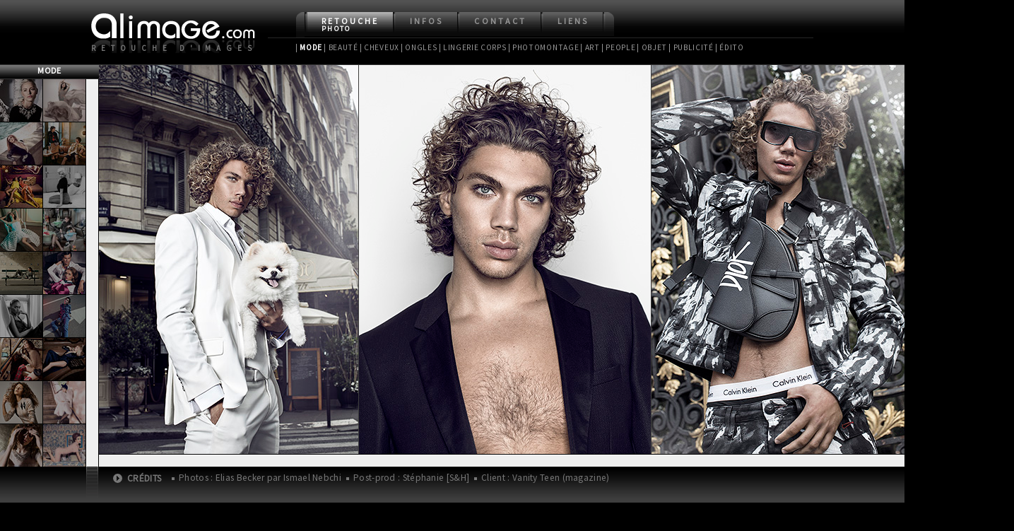

--- FILE ---
content_type: text/html; charset=UTF-8
request_url: http://alimage.fr/retouche-photo/mode/?page=242
body_size: 12718
content:
<!DOCTYPE html PUBLIC "-//W3C//DTD XHTML 1.0 Transitional//EN" "http://www.w3.org/TR/xhtml1/DTD/xhtml1-transitional.dtd">
<html xmlns="http://www.w3.org/1999/xhtml" lang="fr">
<head>
<meta http-equiv="Content-Type" content="text/html; charset=iso-8859-1" />
<title>Alimage.com - Retouche photo - Mode</title>
<!-- Favicon -->
<link rel="shortcut icon" href="/favicon.ico" type="image/vnd.microsoft.icon" />
<link rel="icon" href="/favicon.ico" type="image/vnd.microsoft.icon" />
<!-- Favicon -->
<meta name="Author" content="St&eacute;phanie [S&amp;H]"/>
<meta name="Description" content="Retoucheuse photo / Professionnelle de la retouche photo cr&eacute;ative depuis 2006, sp&eacute;cialis&eacute;e en retouche d'images de types mode, beaut&eacute;, cosm&eacute;tiques, luxe, prestige, cheveux, ongles, joaillerie, couture, maroquinerie, lingerie, art, packshot, photomontages. Cr&eacute;ation de visuels et Retouche de photos essentiellement pour la publicit&eacute;, la presse, les maisons de disques et les photographes de mode. Pr&eacute;sentation du portfolio, galeries d'images class&eacute;es par cat&eacute;gories de retouches. Nombreuses r&eacute;f&eacute;rences."/>
<meta name="Category" content="retoucheur photo, retoucheuse photo, retouche photo, retouche de photos, retouche d'images, post-production, retouche num&eacute;rique, agence de retouche, agence digitale, photo retouching, montage photo, infographie, cr&eacute;ation de visuels, photomontage, art num&eacute;rique, IA, Intelligence Artificielle"/>
<meta name="Classification" content="retouche photo, retouche de photos, retouche d'images, post-production, infographie, illustration, photomontage, montage photo, traitement de l'image, art num&eacute;rique" />
<meta name="keywords" content="retoucheur, retoucheuse, retouche, retouche num&eacute;rique, photo retouching, retouche cr&eacute;ative, creative retouching, cr&eacute;ation de visuel, affinement de silhouette, alimage, alimage.com, art, art graphique, book, close up, chromie, colorim&eacute;trie, colorisation, conception graphique, couverture magazine, cover mag, correction de peau, retouche de peau, retouche beaut&eacute;, correction de silhouette, cheveux, cr&eacute;a, cr&eacute;ations visuelles, d&eacute;tourage, digital retoucher, edito, edition, fluidite, grain de peau, galerie d'images, galerie photos, galeries photos, graphisme, graphiste, haute couture, haute joaillerie, image, images, incrustation, infographie, illustration, illustrateur, illustratrice, integrateur html, int&eacute;gratrice html, int&eacute;gration html, joaillerie, lissage, logo, logos, magazine, maquette, mise en page, mode, maroquinerie, montage, num&eacute;rique, parutions, peau, personnages, personnalites, c&eacute;l&eacute;brit&eacute;s, photo, photos de presse, photo-montage, photomontage, photomontages, portfolio, post-production, professionnel de la retouche photo, r&eacute;alisation, retouch, retouching, retouche photo, retouche cosm&eacute;tique, retouche chromatique, retouche colorimetrique, retouche morphologique, retouche d'images, retouches haut de gamme, retouches de luxe, retouches poup&eacute;es, pochette CD, jaquette CD, steph, st&eacute;phanie, stephanie, s&amp;h, [s&amp;h], traitement de l'image, trucage, visuel, visuels, affiche, luxe, haut de gamme, kakemono, objet, ongles, nail art, packshot, w3c, css, (x)html" />
<meta name="title" content="Alimage.com - Retouche Cr&eacute;ative Paris" />
<meta http-equiv="expires" content="0" />
<meta http-equiv="Pragma" content="no-cache" />
<meta http-equiv="Cache-Control" content="no-cache" />
<meta http-equiv="Content-Language" content="fr" />
<meta http-equiv="imagetoolbar" content="no" />
<meta name="viewport" content="width=1024" />
<meta name="copyright" content="St&eacute;phanie [S&amp;H] - http://www.alimage.com" />
<meta name="revisit-after" content="2 days" />
<meta name="Rating" content="Mature" />
<link href="../../css/global.css" rel="stylesheet" type="text/css" />
</head>
<body>
<div id="main">
  <div id="header">
    <div id="top">
    
       <h1><a href="../../index.php">Alimage.com</a> - Retouche photo - Mode</h1>
      <div id="logo"><a href="../../index.php"><span class="off">Alimage.com - </span>Retouche&nbsp;d'images</a></div>
      <div id="menu">
        <div id="arrondi_gauche"></div>
        <ul>
          <li>
            <h2><a class="on" href="../../retouche-photo">Retouche<br/>
            <span class="nospace">photo</span></a></h2>
            <ul id="sousmenu1" class="on">
              <li>
                <h3><a href="../mode">| <span class="select">Mode</span></a></h3>
              </li>
              <li>
                <h3><a href="../beaute">| Beaut&eacute;</a></h3>
              </li>
              <li>
                <h3><a href="../beaute-cheveux">| Cheveux</a></h3>
              </li>
               <li>
                <h3><a href="../beaute-ongles">| Ongles</a></h3>
              </li>
              <li>
                <h3><a href="../lingerie">| Lingerie Corps</a></h3>
              </li>
              <li>
                <h3><a href="../photomontage">| Photomontage</a></h3>
              </li>
              <li>
                <h3><a href="../art">| Art</a></h3></li>
              
              <li>
                <h3><a href="../people">| People</a></h3>
              </li>
              <!-- <li>
              <h3><a href="../poupee">| Poup&eacute;e</a></h3>
            </li>-->
              <li>
                <h3><a href="../objet">| Objet</a></h3>
              </li>
              <li>
                <h3><a href="../pub">| Publicit&eacute;</a></h3>
              </li>
              <!--<li>
                <h3><a href="../cd">| CD Cover</a></h3>
              </li>-->
              <li>
                <h3><a href="../edito">| &Eacute;dito</a></h3>
              </li>
            </ul>
          </li>
          <!--<li>
            <h2><a href="../../recherche-perso">Recherche<br/>
              <span class="nospace">personnelle</span></a></h2>  <ul id="sousmenu2" class="off">
              <li>
                <h3><a href="../mode-beaute">| Mode - Beaut&eacute;</a></h3>
              </li> 
              <li>
                <h3><a href="../poupees">| Poup&eacute;es &amp; Princesses</a></h3>
              </li>
              <li>
                <h3><a href="../pub">| Pub - Parutions</a></h3>
              </li>
            </ul>
          </li>-->
          <li>
            <h2><a href="../../infos">Infos</a></h2>
          </li>
          <li>
            <h2><a href="../../contact">Contact</a></h2>
          </li>
          <li>
            <h2><a href="../../liens/references.php">Liens</a></h2>
            <ul id="sousmenu4" class="off">
              <li>
                <h3><a href="../../liens/references.php">| R&eacute;f&eacute;rences</a></h3>
              </li>
              <li>
                <h3><a href="../../liens/photographes.php">| Photographes</a></h3>
              </li>
              <li>
                <h3><a href="../../liens/magazines.php">| Magazines</a></h3>
              </li>
              <li>
                <h3><a href="../../liens/enseignes.php">| Enseignes</a></h3>
              </li>
              <li>
                <h3><a href="../../liens/modeles.php">| Mod&egrave;les</a></h3>
              </li>
              <li>
                <h3><a href="../../liens/artistes.php">| Artistes</a></h3>
              </li>
              <li>
                <h3><a href="../../liens/ressources.php">| Ressources</a></h3>
              </li>
              <li>
                <h3><a href="../../liens/bannieres.php">| Banni&egrave;res</a></h3>
              </li>
            </ul>
          </li>
        </ul>
        <div id="arrondi_droit"></div>
      </div>
      <!-- //fin menu --> 
    </div>
  </div>
  <!--//fin header -->
  <div class="clearboth"></div>
  <div id="centre">
    <div class="partie_gauche">
      <h4>Mode</h4>
      
<div id="scrollbar_vertic1">

<div id="col_gauche">

<a href="?page=193"><img src="../../portfolio/michele-bloch-stuckens/manifesto-boucheron/v_manifesto-boucheron-02.jpg" alt="Retouche Boucheron" title="Boucheron"/></a>
<a href="?page=102"><img src="../../portfolio/michele-bloch-stuckens/fleur-de-bitume/v_fleur-de-bitume-02d.jpg" alt="Retouche Fleur de bitume" title="Fleur de bitume"/></a>
<a href="?page=231"><img src="../../portfolio/iris-brosch/jpgaultier/v_jpgaultier-04b.jpg" alt="Retouche Jean-Paul Gaultier" title="Jean-Paul Gaultier"/></a>
<a href="?page=141"><img src="../../portfolio/michele-bloch-stuckens/elle-hk/v_elle-hk-01d.jpg" alt="Retouche Floral Wonderland" title="Floral Wonderland"/></a>
<a href="?page=254"><img src="../../portfolio/mathieu-puga/desert-urbain/v_HBKZ_0424_6_BAZ_puga-4.jpg" alt="Retouche D&eacute;sert Urbain" title="D&eacute;sert Urbain"/></a>
<a href="?page=249"><img src="../../portfolio/stephane-mounet/nb-fashion/v_nb-fashion-12.jpg" alt="Retouche Your Looks" title="Your Looks"/></a>
<a href="?page=181"><img src="../../portfolio/michele-bloch-stuckens/mini-champagne/v_mini-champagne-01.jpg" alt="Retouche Mini Champagne" title="Mini Champagne"/></a>
<a href="?page=219"><img src="../../portfolio/olivier-desarte/louis-vuitton/v_louis-vuitton-03.jpg" alt="Retouche Louis Vuitton" title="Louis Vuitton"/></a>
<a href="?page=210"><img src="../../portfolio/michele-bloch-stuckens/manifesto-chanel/2018/v_manifesto-2018-chanel-02.jpg" alt="Retouche Manifesto Chanel" title="Manifesto Chanel"/></a>
<a href="?page=242"><img src="../../portfolio/ismael-nebchi/elias-becker/v_elias-vanityteen-01c.jpg" alt="Retouche Elias Becker" title="Elias Becker"/></a>

<a href="?page=216"><img src="../../portfolio/olivier-desarte/dolly-western/v_dolly-07.jpg" alt="Retouche Dolly Western" title="Dolly Western"/></a>
<a href="?page=218"><img src="../../portfolio/luigi-di-donna/ines-beauty/v_ines-beauty-01.jpg" alt="Retouche Ines Beauty" title="Ines Beauty"/></a>
<a href="?page=243"><img src="../../portfolio/stephane-mounet/marie-claire-parfums/v_marie-claire-05_celine.jpg" alt="Retouche My Beautiful Perfume" title="My Beautiful Perfume"/></a>
<a href="?page=241"><img src="../../portfolio/margaux-demaria/william-white/v_william-white-01b.jpg" alt="Retouche William White" title="William White"/></a>
<a href="?page=237"><img src="../../portfolio/alex-fadel/blond-fashion/v_fashion-08.jpg" alt="Retouche Le Fouquet's" title="Le Fouquet's"/></a>
<a href="?page=238"><img src="../../portfolio/stephane-mounet/qatar/v_fashion-quatar-15.jpg" alt="Retouche Nuit Blanche" title="Nuit Blanche"/></a>
<a href="?page=234"><img src="../../portfolio/alex-fadel/glint-silver/v_glint-silver-01.jpg" alt="Retouche Silver" title="Silver"/></a>


<a href="?page=228"><img src="../../portfolio/luigi-di-donna/petite-robe/v_edito-01.jpg" alt="Retouche Editorial Mode" title="Editorial Mode"/></a>

<a href="?page=223"><img src="../../portfolio/mathieu-puga/issi/v_issi-01_couv.jpg" alt="Retouche Issi" title="Issi"/></a>

<a href="?page=225"><img src="../../portfolio/mathieu-puga/flanelle/v_flanelle-07.jpg" alt="Retouche Flanelle" title="Flanelle"/></a>
<a href="?page=247"><img src="../../portfolio/hugo-lubin/faust-tropical/v_faust-tropical-07b.jpg" alt="Retouche Faust Tropical" title="Faust Tropical"/></a>
<a href="?page=211"><img src="../../portfolio/michele-bloch-stuckens/manifesto-dior/2018/v_manifesto-2018-dior-01.jpg" alt="Retouche Manifesto Dior" title="Manifesto Dior"/></a>

<a href="?page=253"><img src="../../portfolio/george/stephanie/v_230614-NP-026-STEPHANIE-0097.jpg" alt="Retouche St&eacute;phanie Beauty Outdoor" title="St&eacute;phanie Beauty Outdoor"/></a>
<a href="?page=205"><img src="../../portfolio/stephane-mounet/grand-mere/v_edito-gm-02.jpg" alt="Retouche Grand-M&egrave;re" title="Grand-M&egrave;re"/></a>
<a href="?page=208"><img src="../../portfolio/michele-bloch-stuckens/manifesto-boucheron/2018/v_manifesto-2018-boucheron-01.jpg" alt="Retouche Manifesto Boucheron" title="Manifesto Boucheron"/></a>
<a href="?page=200"><img src="../../portfolio/laurence-laborie/vogue-arabia/v_vogue-arabia-05b.jpg" alt="Retouche Emirates Woman" title="Emirates Woman"/></a>
<a href="?page=209"><img src="../../portfolio/michele-bloch-stuckens/manifesto-mikimoto/v_manifesto-2018-mikimoto-01d.jpg" alt="Retouche Manifesto Mikimoto" title="Manifesto Mikimoto"/></a>
<a href="?page=206"><img src="../../portfolio/michele-bloch-stuckens/manifesto-cartier/v_manifesto-2018-cartier-02.jpg" alt="Retouche Manifesto Cartier" title="Manifesto Cartier"/></a>

<!--<a href="?page=202"><img src="../../portfolio/michele-bloch-stuckens/elle-hk-2018-09/v_elle-hk-cartier-03.jpg" alt="Retouche Elle Hong-Kong" title="Elle Hong-Kong"/></a>-->

<a href="?page=207"><img src="../../portfolio/sandra-chidiac/ae-cavalli/v_ae-cavalli-03.jpg" alt="Retouche A&amp;E Cavalli" title="A&amp;E Cavalli"/></a>
<a href="?page=252"><img src="../../portfolio/michele-bloch-stuckens/erika-jayne/v_erika-jayne-09.jpg" alt="Retouche Erika Jayne" title="Erika Jayne"/></a>
<a href="?page=248"><img src="../../portfolio/raphael-heymann/stefania/v_stefania-07.jpg" alt="Retouche French Allure" title="French Allure"/></a>
<a href="?page=178"><img src="../../portfolio/michele-bloch-stuckens/manifesto-chanel/v_manifesto-chanel-01b.jpg" alt="Retouche A Wheat Dream" title="A Wheat Dream"/></a>
<!--<a href="?page=174"><img src="../../portfolio/michele-bloch-stuckens/prestige-haute-couture-02/v_prestige-couture-2016_03b.jpg" alt="Retouche Prestige Haute Couture" title="Prestige Haute Couture"/></a>-->
<!--<a href="?page=177"><img src="../../portfolio/michele-bloch-stuckens/intercoiffure/desert-queen/v_desert-queen-03.jpg" alt="Retouche Desert Queen" title="Desert Queen"/></a>-->
<a href="?page=144"><img src="../../portfolio/michele-bloch-stuckens/elena-street/v_elena-street-10c.jpg" alt="Retouche Elena &amp; The Old Stones" title="Elena &amp; The Old Stones"/></a>
<a href="?page=138"><img src="../../portfolio/michele-bloch-stuckens/au-pays-des-biches/v_au-pays-des-biches-04d.jpg" alt="Retouche To The Deerest" title="To the Deerest"/></a> 

<a href="?page=131"><img src="../../portfolio/michele-bloch-stuckens/greek-island/v_greek-island-08c.jpg" alt="Retouche Greek Island" title="Greek Island"/></a>
<a href="?page=130"><img src="../../portfolio/michele-bloch-stuckens/quirine/v_quirine-11b.jpg" alt="Retouche Quirine" title="Quirine"/></a>
<a href="?page=226"><img src="../../portfolio/mathieu-puga/elle-unpublished/v_elle-pologne-09.jpg" alt="Retouche Unpublished" title="Unpublished"/></a>

<a href="?page=121"><img src="../../portfolio/michele-bloch-stuckens/garden-state/v_garden-state-02b.jpg" alt="Retouche Garden State" title="Garden State"/></a>
<a href="?page=119"><img src="../../portfolio/emmanuel-bournot/kaporal-bonnie-and-clyde/v_12c_kaporal-2-13.jpg" alt="Retouche Kaporal Bonnie &amp; Clyde" title="Kaporal Bonnie &amp; Clyde"/></a>
<a href="?page=094"><img src="../../portfolio/michele-bloch-stuckens/auction-freak/v_elena-08e.jpg" alt="Retouche The Auction Freak" title="The Auction Freak"/></a>
<a href="?page=173"><img src="../../portfolio/michele-bloch-stuckens/studio-platine/v_studio-platine-02.jpg" alt="Retouche Blondie" title="Blondie"/></a>
<a href="?page=126"><img src="../../portfolio/michele-bloch-stuckens/eloise/v_eloise-06b.jpg" alt="Retouche Elo&iuml;se" title="Elo&iuml;se"/></a>
<a href="?page=125"><img src="../../portfolio/michele-bloch-stuckens/swiss-wedding/v_swisswedding-02g.jpg" alt="Retouche Swiss Wedding" title="Swiss Wedding"/></a> 
<a href="?page=098"><img src="../../portfolio/michele-bloch-stuckens/shoes-up/v_shoes-up-02d.jpg" alt="Retouche Shoes'up" title="Shoes'up"/></a>
<a href="?page=090"><img src="../../portfolio/michele-bloch-stuckens/kitchenaid/v_KitchenAid-03.jpg" alt="KitchenAid" title="KitchenAid"/></a>
<!--<a href="?page=136"><img src="../../portfolio/michele-bloch-stuckens/alice-in-fisherland/v_chateau-louveciennes-05c.jpg" alt="Retouche Alice in Fisherland" title="Alice in Fisherland"/></a>-->
<a href="?page=146"><img src="../../portfolio/michele-bloch-stuckens/anastasia/v_anastasia-01f.jpg" alt="Retouche Anastasia" title="Anastasia"/></a>
<a href="?page=153"><img src="../../portfolio/michele-bloch-stuckens/officiel-maroc-mars-2015/v_officiel-maroc_mars-2015_07b.jpg" alt="Retouche Scopies 70's" title="Scopies 70's"/></a>
<a href="?page=161"><img src="../../portfolio/michele-bloch-stuckens/disney-studio/v_disney-studio-12.jpg" alt="Retouche Jeux de r&ocirc;les" title="Jeux de r&ocirc;les"/></a>
<a href="?page=162"><img src="../../portfolio/michele-bloch-stuckens/officiel-asian/v_officiel-asian-03.jpg" alt="Retouche L'Officiel Asian" title="L'Officiel Asian"/></a>
<a href="?page=224"><img src="../../portfolio/luigi-di-donna/georges-makaroun/2019/v_georges-makaroun-2019_07.jpg" alt="Retouche Georges Makaroun Couture" title="Georges Makaroun Couture"/></a>
<a href="?page=196"><img src="../../portfolio/stephane-mounet/revver/v_revver-05.jpg" alt="Retouche Dada Mania" title="Dada Mania"/></a>
<!--<a href="?page=197"><img src="../../portfolio/rudolf-azzi/jewelry-zoughaib/v_jewelry-zoughaib-04.jpg" alt="Retouche Zoughaib Joaillerie" title="Zoughaib Joaillerie"/></a>-->
<a href="?page=198"><img src="../../portfolio/michele-bloch-stuckens/rouge-ciel/v_rouge-ciel-02.jpg" alt="Retouche Red Fashion" title="Red Fashion"/></a>
<a href="?page=157"><img src="../../portfolio/michele-bloch-stuckens/prestige-haute-couture/v_prestige-haute-couture-02b.jpg" alt="Retouche Prestige Haute Couture" title="Prestige Haute Couture"/></a>
<a href="?page=077"><img src="../../portfolio/michele-bloch-stuckens/polyanna/v_polyanna-02.jpg" alt="Retouche Polyanna in and out" title="Polyanna in and out"/></a>
<!--<a href="?page=072"><img src="../../portfolio/cyril-lagel/citroen-lacoste/v_citroen-lacoste-L10_09.jpg" alt="Retouche Citroen Lacoste" title="Citroen Lacoste"/></a>-->
<a href="?page=104"><img src="../../portfolio/michele-bloch-stuckens/red-couettes/v_red-couettes-08b.jpg" alt="Retouche Red couettes" title="Red couettes"/></a>
<!--<a href="?page=096"><img src="../../portfolio/michele-bloch-stuckens/rykielized/v_rykielized-05b.jpg" alt="Retouche Rykielized" title="Rykielized"/></a>-->
<a href="?page=082"><img src="../../portfolio/michele-bloch-stuckens/edouard7/v_edouard7-02e.jpg" alt="Retouche &Eacute;douard 7" title="&Eacute;douard 7"/></a>
<!--<a href="?page=145"><img src="../../portfolio/michele-bloch-stuckens/elle-hk-garden/v_elle-hk-garden-03c.jpg" alt="Retouche A Day in Paris" title="A Day in Paris"/></a>-->
<a href="?page=164"><img src="../../portfolio/marcel-kultscher/gia-circuit/v_gia-02d.jpg" alt="Retouche Gia Circuit" title="Gia Circuit"/></a>
<!--<a href="?page=168"><img src="../../portfolio/michele-bloch-stuckens/marilyn-feltz/v_marilyn-feltz-01b.jpg" alt="Retouche Marilyn Feltz Couture" title="Marilyn Feltz Couture"/></a>-->
<a href="?page=064"><img src="../../portfolio/stephane-mounet/kuala-lumpur/v_kuala-lumpur-01d.jpg" alt="Retouche Kuala Lumpur" title="Kuala Lumpur"/></a>
<a href="?page=088"><img src="../../portfolio/michele-bloch-stuckens/crochet/v_crochet-09b.jpg" alt="Retouche Crochet" title="Crochet"/></a>
<a href="?page=201"><img src="../../portfolio/michele-bloch-stuckens/officiel-richard/nb/v_officiel-richard-08b.jpg" alt="Retouche Pause Printani&egrave;re" title="Pause Printani&egrave;re"/></a>
<a href="?page=189"><img src="../../portfolio/michele-bloch-stuckens/manifesto-dior/v_manifesto-dior-01b.jpg" alt="Retouche Finding Wonderland - Dior" title="Finding Wonderland - Dior"/></a>
<a href="?page=191"><img src="../../portfolio/sandra-chidiac/ae-vacheron/v_ae-vacheron_09.jpg" alt="Retouche Vacheron Constantin" title="Vacheron Constantin"/></a>
<!--<a href="?page=112"><img src="../../portfolio/lina-prokofieff/julka/v_julka-02b.jpg" alt="Retouche Julka" title="Julka"/></a>-->
<a href="?page=139"><img src="../../portfolio/john-hennequin/foret/v_foret-01b.jpg" alt="Retouche Marla &amp; Nicolas" title="Marla &amp; Nicolas"/></a>
<!--<a href="?page=165"><img src="../../portfolio/michele-bloch-stuckens/manifesto-chaumet/v_manifesto-chaumet-06b.jpg" alt="Retouche Chaumet" title="Chaumet"/></a>-->
<!--<a href="?page=127"><img src="../../portfolio/michele-bloch-stuckens/crillon/v_paris-capitale-04b.jpg" alt="Retouche Bal des Carats" title="Bal des Carats"/></a>-->
<a href="?page=135"><img src="../../portfolio/davolo/le-bon-genie/v_sur-la-terre-05.jpg" alt="Retouche Le bon G&eacute;nie" title="Le bon G&eacute;nie"/></a>
<!--<a href="?page=108"><img src="../../portfolio/emmanuel-bournot/joe-retro-2012/v_03c-joe-retro-plv-2012.jpg" alt="Joe Retro" title="Joe Retro"/></a>-->
<a href="?page=059"><img src="../../portfolio/stephane-mounet/tranoi/v_tranoi-05b.jpg" alt="Retouche &Eacute;dito Tranoi" title="&Eacute;dito Tranoi"/></a>
<a href="?page=123"><img src="../../portfolio/michele-bloch-stuckens/sortilege/v_foret-des-sortileges-04b.jpg" alt="Retouche Sortil&egrave;ge" title="Sortil&egrave;ge"/></a>
<a href="?page=155"><img src="../../portfolio/michele-bloch-stuckens/barber/v_barber-06c.jpg" alt="Retouche Mafiosa" title="Mafiosa"/></a>
<a href="?page=057"><img src="../../portfolio/stephane-mounet/luxsure-hotels/v_crillon-02c.jpg" alt="Retouche &Eacute;dito Luxsure" title="&Eacute;dito Luxsure"/></a>
<a href="?page=055"><img src="../../portfolio/davolo/revolution/v_revolution-01.jpg" alt="Retouche Une nuit au Printemps" title="Une nuit au Printemps"/></a>
<a href="?page=045"><img src="../../portfolio/stephane-mounet/dreams-emeraude/v_dreams-cover.jpg" alt="Retouche &Eacute;dito Dreams" title="&Eacute;dito Dreams"/></a>
<a href="?page=021"><img src="../../portfolio/ben_le/paris-captale-avril-2008/v_olga-13.jpg" alt="Retouche Paris Capitale" title="Paris Capitale"/></a>
<a href="?page=003"><img src="../../portfolio/michael_terzi-panossian/cannes07/v_bb.jpg" alt="Retouche S&eacute;rie Mode" title="S&eacute;rie Mode"/></a>
<a href="?page=034"><img src="../../portfolio/stephane-mounet/gil-holsters/v_gil-holsters-01e.jpg" alt="Retouche Gil Holsters" title="Gil Holsters"/></a>
<!--<a href="?page=032"><img src="../../portfolio/stephane-mounet/juliana/v_juliana-01.jpg" alt="Retouche Solaire" title="Solaire"/></a>-->
<!--<a href="?page=043"><img src="../../portfolio/philippe_sautier/marie-bles/v_05b-marie-0433.jpg" alt="Retouche Champs de bl&eacute;s" title="Champs de bl&eacute;s"/></a>-->
<!--<a href="?page=037"><img src="../../portfolio/stephane-mounet/gil-holsters2/v_gil-holsters-03b.jpg" alt="Retouche Gil Holsters" title="Gil Holsters"/></a>-->
<a href="?page=075"><img src="../../portfolio/michele-bloch-stuckens/studio/v_studio.jpg" alt="Retouche The Chill" title="The Chill"/></a>
<!--<a href="?page=147"><img src="../../portfolio/michele-bloch-stuckens/disney/v_disney-04b.jpg" alt="Retouche Il &eacute;tait une fois..." title="Il &eacute;tait une fois..."/></a>-->
<!--<a href="?page=027"><img src="../../portfolio/stephane-mounet/bijoux/v_rose_SH02.jpg" alt="Retouche Bijoux Lydia Courteille" title="Bijoux Lydia Courteille"/></a>-->
<!--<a href="?page=044"><img src="../../portfolio/armen/teresa/v_teresa-01b.jpg" alt="Retouche Teresa" title="Teresa"/></a>-->
<!--<a href="?page=047"><img src="../../portfolio/stephane-mounet/monsieur/v_monsieur.jpg" alt="Retouche &Eacute;dito Monsieur" title="&Eacute;dito Monsieur"/></a>-->
<!--<a href="?page=024"><img src="../../portfolio/lionel-mondesir/just-dy/v_DSC_0092_SH01.jpg" alt="Retouche Mode" title="Mode"/></a>-->
<a href="?page=018"><img src="../../portfolio/patrick-curtet/aston-martin/v_aston-martin_02a.jpg" alt="Retouche Aston Martin" title="Aston Martin"/></a>
<a href="?page=008"><img src="../../portfolio/giovanna_badilla/fashion1/v_IMG_0781i.jpg" alt="Retouche S&eacute;rie Mode" title="S&eacute;rie Mode"/></a>
<a href="?page=054"><img src="../../portfolio/davolo/la-reserve/v_salon.jpg" alt="Retouche &Eacute;dito La R&eacute;serve" title="&Eacute;dito La R&eacute;serve"/></a>

<a href="?page=041"><img src="../../portfolio/olivier_chauvignat/sezz/v_A0015712_17.jpg" alt="Retouche H&ocirc;tel Le Sezz" title="H&ocirc;tel Le Sezz"/></a>
<!--<a href="?page=006"><img src="../../portfolio/philippe_sautier/coiffeur/v_Coiffure1a.jpg" alt="Retouche S&eacute;rie Coiffure" title="S&eacute;rie Coiffure"/></a>-->
<!--<a href="?page=012"><img src="../../portfolio/ben_le/pariscapitale/v_MG_2309_SH03b.jpg" alt="Retouche Paris capitale" title="Paris Capitale"/></a>-->
<!--<a href="?page=013"><img src="../../portfolio/thierry_bys/platres/v_eleonore_01b.jpg" alt="Retouche Pl�tres" title="Pl�tres"/></a>-->
<!--<a href="?page=002"><img src="../../portfolio/ladycaprice/mode7/v_IMG_5273_stephanie.jpg" alt="Retouche Edito mode" title="Presse mode"/></a>-->
<!--<a href="?page=014"><img src="../../portfolio/thierry_bys/yiqing-mode/v_miyake2_sh.jpg" alt="Retouche Miyak&eacute;" title="Mikak&eacute;"/></a>-->
<!--<a href="?page=050"><img src="../../portfolio/stephane-mounet/rose/v_serie2-01b.jpg" alt="Retouche Rose" title="Rose"/></a>-->
<!--<a href="?page=033"><img src="../../portfolio/ben_le/paris-capitable-sept-2008/v_3800-01.jpg" alt="Retouche Edito Sacs" title="Edito Sacs"/></a>-->
<!--<a href="?page=030"><img src="../../portfolio/giovanna_badilla/vika2/v_vika-07b.jpg" alt="Retouche Cocoon" title="Cocoon"/></a>-->
<!--<a href="?page=017"><img src="../../portfolio/ben_le/maillot_tenue/v_02b_28x35,5.jpg" alt="Retouche Space Odyssee" title="Space Odyssee"/></a>-->
<!--<a href="?page=066"><img src="../../portfolio/cyril-lagel/tatiana-maillot/v_tatiana_chechetova-maillot-003.jpg" alt="Retouche Maillots de bain" title="Maillots de bain"/></a>-->
<!--<a href="?page=010"><img src="../../portfolio/limbus_studio/lucie/v_CF090498_SH01.jpg" alt="Retouche Lucie" title="Lucie"/></a>-->
<!--<a href="?page=071"><img src="../../portfolio/denis-pol-depiesse/mode1/v_mode-01.jpg" alt="Retouche Mode" title="Mode"/></a>-->
<!--<a href="?page=005"><img src="../../portfolio/jeremy_zaessinger/mode1/v_DSCF5052_sh_04.jpg" alt="Retouche S&eacute;rie Mode" title="S&eacute;rie Mode"/></a>-->
<!--<a href="?page=031"><img src="../../portfolio/giovanna_badilla/vika1/v_vika-02.jpg" alt="Retouche Sunset" title="Sunset"/></a>-->
<!--<a href="?page=015"><img src="../../portfolio/maxime_avet/01/v_IMG_2853_retoucheSH02.jpg" alt="Retouche Fashion Latex" title="Fashion Latex"/></a>-->
<!--<a href="?page=028"><img src="../../portfolio/fabian-guignard/chiens/v_chien-01.jpg" alt="Retouche Mode chiens" title="Mode chiens"/></a>-->
</div>



<div id="col_droite">
<a href="?page=115"><img src="../../portfolio/michele-bloch-stuckens/miao-warrior/v_miao-warrior-01j.jpg" alt="Retouche Miao Warrior" title="Miao Warrior"/></a>
<a href="?page=251"><img src="../../portfolio/clement-barzucchetti/24s/2022-12/v_01.jpg" alt="Retouche 24s Le Bon March&eacute;" title="24s Le Bon March&eacute;"/></a>
<a href="?page=113"><img src="../../portfolio/michele-bloch-stuckens/marilyn/v_marilyn-04b.jpg" alt="Retouche Marilyn" title="Marilyn"/></a>
<a href="?page=070"><img src="../../portfolio/michele-bloch-stuckens/laduree/v_laduree-07c.jpg" alt="Retouche Ladur&eacute;e" title="Ladur&eacute;e"/></a>
<a href="?page=235"><img src="../../portfolio/peter-soubbotnik/harpers-bazaar/v_harpers-bazaar-01c.jpg" alt="Retouche Valentine's Day" title="Valentine's Day"/></a>
<a href="?page=192"><img src="../../portfolio/sandra-chidiac/ae-dior/v_ae-dior_04.jpg" alt="Retouche Falling for Fall Dior" title="Falling for Fall Dior"/></a>
<a href="?page=151"><img src="../../portfolio/michele-bloch-stuckens/officiel-suisse-blonde/v_officiel-suisse-06d.jpg" alt="Retouche &Eacute;dito L'Officiel Suisse" title="&Eacute;dito L'Officiel Suisse"/></a>
<a href="?page=105"><img src="../../portfolio/michele-bloch-stuckens/9lives/v_9lives-03f.jpg" alt="Retouche 9Lives" title="9Lives"/></a>
<a href="?page=114"><img src="../../portfolio/michele-bloch-stuckens/westminster/v_westminster-02c.jpg" alt="Retouche Westminster" title="Westminster"/></a>
<a href="?page=246"><img src="../../portfolio/stephane-mounet/harayer-kv/v_harayer-KV-03.jpg" alt="Retouche Double jeu" title="Double jeu"/></a>
<a href="?page=244"><img src="../../portfolio/vincent-calmel/book/v_book-02_Holiday_APAC_Almond_Star_Set.jpg" alt="Retouche Natural Fashion" title="Natural Fashion"/></a>
<a href="?page=245"><img src="../../portfolio/stephane-mounet/hugo-boss/v_hugo-boss-03b_10258.jpg" alt="Retouche Hugo Boss" title="Hugo Boss"/></a>
<a href="?page=159"><img src="../../portfolio/michele-bloch-stuckens/officiel-maroc-florence/v_officiel-marroc-florence-01c.jpg" alt="Retouche L'Officiel Maroc Florence" title="L'Officiel Maroc Florence"/></a>
<a href="?page=239"><img src="../../portfolio/mathieu-puga/mojeh-summer/v_mojeh-look-05b.jpg" alt="Retouche Mojeh" title="Mojeh"/></a>
<a href="?page=086"><img src="../../portfolio/michele-bloch-stuckens/martynacha/v_martynacha-01c.jpg" alt="Retouche De l'autre c&ocirc;t&eacute; du miroir" title="De l'autre c&ocirc;t&eacute; du miroir"/></a>
<a href="?page=236"><img src="../../portfolio/mathieu-puga/harpersbazaar-ukraine/v_vogue-portugal-04.jpg" alt="Retouche Harper's Bazaar" title="Harper's Bazaar"/></a>
<a href="?page=230"><img src="../../portfolio/alex-fadel/plage/v_plage-01c.jpg" alt="Retouche La Plage" title="La Plage"/></a>
<!--<a href="?page=232"><img src="../../portfolio/philippe_sautier/joaillerie_lmm/v_joaillerie-lmm-05.jpg" alt="Retouche Joaillerie" title="Joaillerie"/></a>-->
<a href="?page=229"><img src="../../portfolio/laurence-laborie/pink/v_pink-01.jpg" alt="Retouche So Girly" title="So Girly"/></a>
<a href="?page=215"><img src="../../portfolio/mathieu-puga/campagne/v_campagne-03.jpg" alt="Retouche This is my land" title="This is my land"/></a>
<a href="?page=240"><img src="../../portfolio/ismael-nebchi/edito-mode/v_01d-AF4A3188.jpg" alt="Retouche Luxury" title="Luxury"/></a>

<a href="?page=222"><img src="../../portfolio/michele-bloch-stuckens/rousses/v_rousses-01d.jpg" alt="Retouche Rousses" title="Rousses"/></a>
<!--<a href="?page=220"><img src="../../portfolio/mathieu-puga/krushing/v_krushing-02.jpg" alt="Retouche Krushing" title="Krushing"/></a>-->
<a href="?page=213"><img src="../../portfolio/luigi-di-donna/edito-studio/v_edito-studio-01.jpg" alt="Retouche Studio" title="Studio"/></a>
<!--<a href="?page=217"><img src="../../portfolio/luigi-di-donna/parfums/v_parfum-05b.jpg" alt="Retouche Parfums" title="Parfums"/></a>-->

<!--<a href="?page=204"><img src="../../portfolio/stephane-mounet/armand-thiery/v_armand-thiery-02i_1941.jpg" alt="Retouche Armand Thiery" title="Armand Thiery"/></a>-->

<a href="?page=250"><img src="../../portfolio/michele-bloch-stuckens/joyce/v_joyce-01b.jpg" alt="Retouche My name is Petroushka" title="My name is Petroushka"/></a>
<a href="?page=167"><img src="../../portfolio/michele-bloch-stuckens/etretat/v_etretat-01.jpg" alt="Retouche Etretat" title="Etretat"/></a>
<a href="?page=116"><img src="../../portfolio/michele-bloch-stuckens/supermarket/v_supermarket-10c.jpg" alt="Retouche Supermarket" title="Supermarket"/></a>
<a href="?page=099"><img src="../../portfolio/michele-bloch-stuckens/diva-blonde/v_diva-blonde-01c.jpg" alt="Retouche Indian Summer" title="Indian Summer"/></a> 
<a href="?page=195"><img src="../../portfolio/rudolf-azzi/marie-claire-paris/v_mc-paris-2017-oct_04.jpg" alt="Retouche Paris by night" title="Paris by night"/></a> 
<a href="?page=186"><img src="../../portfolio/michele-bloch-stuckens/janke/v_janke-08.jpg" alt="Retouche White Elements" title="White Elements"/></a>
<!--<a href="?page=194"><img src="../../portfolio/rudolf-azzi/marie-claire-joaillerie/v_marie-claire-jewelry-01b.jpg" alt="Retouche Marie-Claire Joaillerie" title="Marie-Claire Joaillerie"/></a>-->
<!--<a href="?page=187"><img src="../../portfolio/michele-bloch-stuckens/chopard/v_chopard-01e.jpg" alt="Retouche Chopard" title="Chopard"/></a>-->
<!--<a href="?page=179"><img src="../../portfolio/michele-bloch-stuckens/manifesto-chaumet/2016/v_manifesto-chaumet-2016_06.jpg" alt="Retouche Manifesto Chaumet" title="Manifesto Chaumet"/></a>-->
<!--<a href="?page=175"><img src="../../portfolio/michele-bloch-stuckens/artica/v_artica-01c.jpg" alt="Retouche Artica" title="Artica"/></a>-->
<!--<a href="?page=176"><img src="../../portfolio/michele-bloch-stuckens/intercoiffure/adagio/v_adagio-01c.jpg" alt="Retouche Adagio" title="Adagio"/></a>-->
<a href="?page=170"><img src="../../portfolio/harten/oiseaux/v_oiseaux-04b_nb.jpg" alt="Retouche Les oiseaux" title="Les oiseaux"/></a>
<a href="?page=110"><img src="../../portfolio/michele-bloch-stuckens/belle-des-plantes/v_belle-des-plantes-07b.jpg" alt="Retouche Belle des plantes" title="Belle des plantes"/></a>
<a href="?page=185"><img src="../../portfolio/thomas-leclercq/sara-mode/v_sara-18c.jpg" alt="Retouche Sara Sampaio" title="Sara Sampaio"/></a>
<a href="?page=182"><img src="../../portfolio/michele-bloch-stuckens/indi/v_indi-01b.jpg" alt="Retouche Close Corner" title="Close Corner"/></a>
<a href="?page=124"><img src="../../portfolio/michele-bloch-stuckens/night-lady/v_night-lady-01e.jpg" alt="Retouche Night Lady" title="Night Lady"/></a>
<a href="?page=227"><img src="../../portfolio/stephane-mounet/sun/v_sun-shadow-03.jpg" alt="Retouche Sun Shadow" title="Sun Sahdow"/></a>
<a href="?page=140"><img src="../../portfolio/marc-thirouin/marie/v_marie-06.jpg" alt="Retouche Myst&eacute;rieuse Candeur" title="Myst&eacute;rieuse Candeur"/></a>
<a href="?page=118"><img src="../../portfolio/michele-bloch-stuckens/bourgeoise-sm/v_bourgeoise-sm-08b.jpg" alt="Retouche Bourgeoise gone bad" title="Bourgeoise gone bad"/></a>
<a href="?page=120"><img src="../../portfolio/michele-bloch-stuckens/voitures/v_voiture-05d.jpg" alt="Retouche Caradisiac" title="Caradisiac"/></a>

<a href="?page=111"><img src="../../portfolio/joel-dart/elle/v_elle-05.jpg" alt="Retouche &Eacute;dito Elle" title="&Eacute;dito Elle"/></a>
<a href="?page=221"><img src="../../portfolio/vincent-calmel/fashion-bag/v_fashion-bag-05_8409.jpg" alt="Retouche Fashion bags" title="Fashion bags"/></a>
<a href="?page=169"><img src="../../portfolio/michele-bloch-stuckens/montorgueil/v_montorgueuil-01i.jpg" alt="Retouche Montorgueil" title="Montorgueil"/></a>
<a href="?page=203"><img src="../../portfolio/sandra-chidiac/ae-bulgari/v_ae-bulgari-06.jpg" alt="Retouche A&amp;E Bulgari" title="A&amp;E Bulgari"/></a>
<a href="?page=214"><img src="../../portfolio/luigi-di-donna/couture/v_couture-01b.jpg" alt="Retouche La naissance de V&eacute;nus" title="La naissance de V&eacute;nus"/></a>
<a href="?page=128"><img src="../../portfolio/michele-bloch-stuckens/officiel-homme/v_officiel-homme-02b.jpg" alt="Retouche L'Officiel Homme" title="L'Officiel Homme"/></a>

<a href="?page=171"><img src="../../portfolio/jean-francois-verganti/glint/v_glint-01b.jpg" alt="Retouche &Eacute;dito Glint Alexia Giordano" title="&Eacute;dito Glint Alexia"/></a>
<a href="?page=106"><img src="../../portfolio/isshogai/paradis-latin/v_prestige-02d.jpg" alt="Paradis Latin" title="Paradis Latin"/></a>
<a href="?page=233"><img src="../../portfolio/stephane-mounet/elle-bulgarie/v_elle-bulgarie-05.jpg" alt="Retouche Elle" title="Elle"/></a>
<a href="?page=188"><img src="../../portfolio/michele-bloch-stuckens/manifesto-chanel-2017/v_manifesto-chanel-2017_01c.jpg" alt="Retouche All Aboard Chanel" title="All Aboard Chanel"/></a>
<a href="?page=190"><img src="../../portfolio/michele-bloch-stuckens/manifesto-vca/v_manifesto-vca-08.jpg" alt="Retouche Van Cleef &amp; Arples" title="Van Cleef &amp; Arples"/></a>
<a href="?page=180"><img src="../../portfolio/michele-bloch-stuckens/animal-farm/v_animal-farm-01d.jpg" alt="Retouche Belle des Champs" title="Belle des Champs"/></a>
<a href="?page=103"><img src="../../portfolio/michele-bloch-stuckens/walking-dolls/v_walking-dolls-01b.jpg" alt="Matriochkas" title="Matriochkas"/></a>
<!--<a href="?page=101"><img src="../../portfolio/davolo/tag-heuer/v_tag-01b.jpg" alt="Retouche Tag Heuer" title="Tag Heuer"/></a>-->
<a href="?page=212"><img src="../../portfolio/michele-bloch-stuckens/manifesto-vca/2018/v_manifesto-2018-vca-01c.jpg" alt="Retouche Manifesto Van Cleef &amp; Arpels" title="Manifesto Van Cleef &amp; Arpels"/></a>
<a href="?page=143"><img src="../../portfolio/isshogai/chateau-de-rochefort/v_chateau-de-rochefort-01d.jpg" alt="Retouche Until The End" title="Until The End"/></a>
<a href="?page=117"><img src="../../portfolio/marc-thirouin/marilyn/v_004_marcthirouin_marilyn.jpg" alt="Retouche Hollywood Crime" title="Hollywood Crime"/></a>
<a href="?page=100"><img src="../../portfolio/michele-bloch-stuckens/miss-polly/v_miss-polly-03b.jpg" alt="Retouche Miss Polly" title="Miss Polly"/></a>
<a href="?page=199"><img src="../../portfolio/stephane-mounet/prestige-liban/v_prestige-liban-09_georges-chakra.jpg" alt="Retouche Prestige Couture" title="Prestige Couture"/></a>
<a href="?page=137"><img src="../../portfolio/michele-bloch-stuckens/matignon/v_matignon-05c.jpg" alt="Retouche La vie en Or" title="La vie en Or"/></a>
<a href="?page=109"><img src="../../portfolio/michele-bloch-stuckens/tropical/v_tropical-07d.jpg" alt="Retouche Songe tropical" title="Songe Tropical"/></a>
<a href="?page=142"><img src="../../portfolio/michele-bloch-stuckens/cafe-francais/v_cafe-francais-10b.jpg" alt="Retouche Caf&eacute; Fran&ccedil;ais" title="Caf&eacute; Fran&ccedil;ais"/></a>
<a href="?page=158"><img src="../../portfolio/michele-bloch-stuckens/lotus-miao/v_miao-hotel-06b.jpg" alt="Retouche Lotus Miao" title="Lotus Miao"/></a>
<a href="?page=160"><img src="../../portfolio/michele-bloch-stuckens/couture/v_couture-09c.jpg" alt="Retouche Masquerade Couture" title="Masquerade Couture"/></a>
<a href="?page=154"><img src="../../portfolio/michele-bloch-stuckens/officiel-caftan/v_officiel-caftan-08c.jpg" alt="Retouche L'Officiel Caftan" title="L'Officiel Caftan"/></a>
<a href="?page=0107"><img src="../../portfolio/emmanuel-bournot/kaporal-2012/v_18_kaporal-w-banner.jpg" alt="Kaporal" title="Kaporal"/></a>
<!--<a href="?page=097"><img src="../../portfolio/michele-bloch-stuckens/dark-secret/v_her-dark-secret-04c.jpg" alt="Retouche Dark Secret" title="Dark Secret"/></a>-->
<a href="?page=073"><img src="../../portfolio/michele-bloch-stuckens/beetlejuice/v_beetlejuice-04b.jpg" alt="Retouche Beetlejuice" title="Beetlejuice"/></a>
<!--<a href="?page=149"><img src="../../portfolio/emmanuelle-bousquet/sauvage/v_sauvage-06b_240x310.jpg" alt="Retouche 100% Sauvage" title="100% Sauvage"/></a>-->
<!--<a href="?page=062"></a>-->
<a href="?page=156"><img src="../../portfolio/marc-thirouin/gelatine/v_beaute-04.jpg" alt="Retouche L'enfer" title="L'enfer"/></a>
<a href="?page=183"><img src="../../portfolio/michele-bloch-stuckens/studio-pastel/v_new-02b.jpg" alt="Retouche Studio Pastel" title="Studio Pastel"/></a>
<a href="?page=091"><img src="../../portfolio/michele-bloch-stuckens/blanche/v_white-sam-07b.jpg" alt="Retouche Blanche" title="Blanche"/></a>
<a href="?page=079"><img src="../../portfolio/davolo/crista/v_crista.jpg" alt="Retouche Crista" title="Crista"/></a>
<a href="?page=078"><img src="../../portfolio/michele-bloch-stuckens/isla/v_isla-04.jpg" alt="Retouche Isla" title="Isla"/></a>
<!--<a href="?page=080"><img src="../../portfolio/michele-bloch-stuckens/olga-lidia-lauren/v_lidia-02e.jpg" alt="Retouche Lidia, Olga, Lauren" title="Lidia, Olga, Lauren"/></a>-->
<a href="?page=163"><img src="../../portfolio/michele-bloch-stuckens/zoo-profil/v_zoo-profil-06b.jpg" alt="Retouche Zoo Couture" title="Zoo Couture"/></a>
<a href="?page=148"><img src="../../portfolio/michele-bloch-stuckens/manifesto/v_manisfesto-boucheron-02c.jpg" alt="Retouche Manifesto Boucheron" title="Manifesto Boucheron"/></a>
<!--<a href="?page=166"><img src="../../portfolio/michele-bloch-stuckens/grunenberger/v_grunenberger-11c.jpg" alt="Retouche Grunenberber" title="Grunenberger"/></a>-->
<a href="?page=129"><img src="../../portfolio/michele-bloch-stuckens/30-shades-of-grey/v_50-shades-of-grey-11b.jpg" alt="Retouche 30 Shades of Grey" title="30 Shades of Grey"/></a>
<a href="?page=134"><img src="../../portfolio/michele-bloch-stuckens/alicia/v_alicia-03d.jpg" alt="Retouche Istambul Dream" title="Istambul Dream"/></a>
<a href="?page=132"><img src="../../portfolio/isshogai/dasha-medieval/v_medieval-05b.jpg" alt="Retouche Mystery Park" title="Mystery Park"/></a>
<a href="?page=076"><img src="../../portfolio/michele-bloch-stuckens/taxidermie/v_edelweiss-taxidermie-08b.jpg" alt="Retouche Taxidermie" title="Taxidermie"/></a>
<!--<a href="?page=074"><img src="../../portfolio/laurence-laborie/yiqing/v_YQ23016STEPHMEB.jpg" alt="Retouche Yiqing Style" title="Yiqing Style"/></a>-->

<a href="?page=069"><img src="../../portfolio/davolo/bilan-bibliotheque/v_04_bilan-edito_v2.jpg" alt="Retouche Biblioth&egrave;que" title="Biblioth&egrave;que"/></a>
<a href="?page=048"><img src="../../portfolio/stephane-mounet/champs/v_serie1.jpg" alt="Retouche Champs" title="Champs"/></a>
<!--<a href="?page=063"><img src="../../portfolio/mamedy-doucara-insep/hogz/v_hogz-02b_nb.jpg" alt="Retouche HOGZ" title="HOGZ"/></a>-->
<!--<a href="?page=056"><img src="../../portfolio/davolo/revolution-disney/v_disney-04.jpg" alt="Retouche Alice au pays des merveilles" title="Alice au pays des merveilles"/></a>-->
<!--<a href="?page=060"><img src="../../portfolio/stephane-mounet/hotel/v_hotel-04.jpg" alt="Retouche H�tel" title="H�tel"/></a>-->
<a href="?page=152"><img src="../../portfolio/armen/cazal-lookbook/cazal-2015/v_cazal-2015_20b.jpg" alt="Retouche Cazal" title="Cazal"/></a>
<a href="?page=022"><img src="../../portfolio/emel_bayram/peace-and-love/v_T5X4071-01.jpg" alt="Retouche Peace &amp; Love" title="Peace &amp; Love"/></a>

<!--<a href="?page=046"></a>-->
<!--<a href="?page=150"><img src="../../portfolio/michele-bloch-stuckens/tres-honore/v_tres-honore-01d.jpg" alt="Retouche Tr&egrave;s Honor&eacute;" title="Tr&egrave;s Honor&eacute;"/></a>-->
<!--<a href="?page=025"><img src="../../portfolio/claire_dorn/beaute_tel/v_17x22_couv2_DSC_3541_SH01.jpg" alt="Retouche Business" title="Business"/></a>-->
<!--<a href="?page=026"><img src="../../portfolio/lulu-castagnette/ball-chair/v_lulu-castagnette-SH01.jpg" alt="Retouche Lulu Castagnette" title="Lulu Castagnette"/></a>-->
<!--<a href="?page=122"><img src="../../portfolio/michele-bloch-stuckens/rail-train/v_rail-train-07b.jpg" alt="Retouche Rail Train" title="Rail Train"/></a>-->
<!--<a href="?page=133"><img src="../../portfolio/michele-bloch-stuckens/ginger-green/v_lidi-06b.jpg" alt="Retouche Ginger Green" title="Ginger Green"/></a>-->
<!--<a href="?page=085"><img src="../../portfolio/stephane-mounet/mode-ck/v_ck-02c.jpg" alt="Retouche Dark Fashion" title="Dark Fashion"/></a>-->
<!--<a href="?page=058"><img src="../../portfolio/lina-prokofieff/colorama/v_05_rose.jpg" alt="Retouche Colorama" title="Colorama"/></a>-->
<!--<a href="?page=095"><img src="../../portfolio/alain-birot/v_kelly-01b.jpg" alt="Retouche Kelly" title="Kelly"/></a>-->
<!--<a href="?page=016"><img src="../../portfolio/isshogai/enjoy_mode/v_Page12_F15.jpg" alt="Retouche Enjoy" title="Enjoy"/></a>-->
<!--<a href="?page=023"><img src="../../portfolio/jain/mode-01/v_Photo-591_SH01.jpg" alt="Retouche Mode" title="Mode"/></a>-->
<!--<a href="?page=040"><img src="../../portfolio/stephane-mounet/dreams-eau/v_dreams.jpg" alt="Retouche &Eacute;dito Dreams" title="&Eacute;dito Dreams"/></a>-->
<!--<a href="?page=011"><img src="../../portfolio/jeremy_zaessinger/safari/v_4DSCF0200_SH01.jpg" alt="Retouche Safari" title="Safari"/></a>-->
<!--<a href="?page=019"><img src="../../portfolio/ben_le/bella/v_bella_P2X5607.jpg" alt="Retouche Space odissey" title="Space Odissey"/></a>-->
<!--<a href="?page=009"><img src="../../portfolio/leslie/belgaqueen/v_CD1.jpg" alt="Retouche BelgaQueen" title="BelgaQueen"/></a>-->
<!--<a href="?page=051"><img src="../../portfolio/stephane-mounet/ruisseau/v_serie2.jpg" alt="Retouche Ruisseau" title="Ruisseau"/></a>-->
<!--<a href="?page=007"><img src="../../portfolio/giovanna_badilla/fashion2/v_IMG_1125_02.jpg" alt="Retouche S&eacute;rie Mode" title="S&eacute;rie Mode"/></a>-->
<!--<a href="?page=052"><img src="../../portfolio/fabian-guignard/foret/v_foret-01.jpg" alt="Retouche For�t" title="For�t"/></a>-->
<!--<a href="?page=001"><img src="../../portfolio/armen/parisa_grim_cherie/v_parisa_couleur_6.jpg" alt="Retouche Grim Ch&eacute;rie" title="Grim Ch&eacute;rie"/></a>-->
<!--<a href="?page=029"><img src="../../portfolio/jp-pham/robes-sud/v_S0H7813-09.jpg" alt="Retouche Robes" title="Robes"/></a>-->
<!--<a href="?page=039"><img src="../../portfolio/thomas-leclercq/magda/v_magda-11-mode.jpg" alt="Retouche Magda" title="Magda"/></a>-->


</div>


</div>


      <div class="bas_scroll"></div>
    </div>
    <div class="partie_droite">
      <h1><a href="../../index.php">Alimage.com</a> - <a href="../../retouche-photo">Retouche Photo</a> - <a href="../mode">Mode</a> - Elias Becker par Ismael Nebchi</h1>
<!-- diaporama -->
<div class="diaporama">
  <div id="imgbrowsercontainer">
    <ul id="slider">




<li class="image"><img alt="Retouche Elias Becker" title="Elias Becker" src="../../portfolio/ismael-nebchi/elias-becker/elias-vanityteen-01c.jpg" /></li>
<li class="image"><img alt="Retouche Elias Becker" title="Elias Becker" src="../../portfolio/ismael-nebchi/elias-becker/elias-vanityteen-02b.jpg" /></li>
<li class="image"><img alt="Retouche Elias Becker" title="Elias Becker" src="../../portfolio/ismael-nebchi/elias-becker/elias-vanityteen-04.jpg" /></li>
<li class="image"><img alt="Retouche Elias Becker" title="Elias Becker" src="../../portfolio/ismael-nebchi/elias-becker/elias-vanityteen-05.jpg" /></li>
<li class="image"><img alt="Retouche Elias Becker" title="Elias Becker" src="../../portfolio/ismael-nebchi/elias-becker/elias-vanityteen-06.jpg" /></li>

<li class="image"><img alt="Retouche Elias Becker" title="Elias Becker" src="../../portfolio/ismael-nebchi/elias-becker/elias-vanityteen-03.jpg" /></li>
<li class="image"><img alt="Retouche Elias Becker" title="Elias Becker" src="../../portfolio/ismael-nebchi/elias-becker/elias-vanityteen-07.jpg" /></li>
<li class="image"><img alt="Retouche Elias Becker" title="Elias Becker" src="../../portfolio/ismael-nebchi/elias-becker/elias-vanityteen-10.jpg" /></li>
<li class="image"><img alt="Retouche Elias Becker" title="Elias Becker" src="../../portfolio/ismael-nebchi/elias-becker/elias-vanityteen-11_sup.jpg" /></li>
<li class="image"><img alt="Retouche Elias Becker" title="Elias Becker" src="../../portfolio/ismael-nebchi/elias-becker/elias-vanityteen-09.jpg" /></li>
<li class="image"><img alt="Retouche Elias Becker" title="Elias Becker" src="../../portfolio/ismael-nebchi/elias-becker/elias-vanityteen-08.jpg" /></li>



    </ul>
    
  </div>
</div>
<!--// diaporama-->
<h5>Cr&eacute;dits</h5>
<ul id="credits">
<li>Photos : Elias Becker par Ismael Nebchi</li>
<li>Post-prod : St&eacute;phanie [S&amp;H]</li>
<li>Client : Vanity Teen (magazine)</li>
</ul>
    </div>
    <!-- fin centre --> 
  </div>
  <!-- fin main --> 
</div>
<!-- footer pour les pages dossier - tous sauf homepage -->


<div id="footer">
<div id="centrage">
  <ul>
    <li><a href="../../retouche-photo">Retouche Photo</a> |</li>
    <!--<li><a href="../../recherche-perso">Photos</a> |</li>-->
    <li><a href="../../infos">Infos</a> |</li>
    <li><a href="../../contact">Contact</a> |</li>
    <li><a href="../../liens/references.php">Liens</a> |</li>
    <li><a href="https://www.instagram.com/alimage.com_retouche" target="_blank">Instagram</a> |</li>
    <li><a href="https://www.facebook.com/Alimagecom?ref=retouchephoto" target="_blank">Facebook</a> |</li>
    <li><a href="../../plan.php">Plan du site</a></li>
  </ul>
  <div class="clearboth"></div>
  <div class="minilogo"></div>
  <div>
    <p class="copyright">&copy; <a href="mailto:stephanie@alimage.com">St&eacute;phanie [S&amp;H]</a>, retoucheuse d'images - Profession lib&eacute;rale [EI] - Tous droits r&eacute;serv&eacute;s.<br />
    <acronym class="retrait" title="Syst&egrave;me d'Identification du R&eacute;pertoire des ETablissements">SIRET</acronym>  48894915700033 | <acronym title="Taxe sur la Valeur Ajout&eacute;e">TVA</acronym> FR00488949157 | <acronym title="Data Universal Numbering System">DUNS</acronym> 286795435 | <acronym title="Activit&eacute; Principale Exerc&eacute;e">APE</acronym> 7420Z | <acronym title="Union de Recouvrement des cotisations de S&eacute;cutit&eacute; Sociale et d'Allocations Familiales">URSSAF</acronym> 117000001503776077</p>
   </div>   <div class="clearboth"></div>
  <p>Les images pr&eacute;sent&eacute;es sur ce site sont la propri&eacute;t&eacute; de leurs auteurs respectifs. Reproduction interdite.<br/>
    Toute reproduction ou repr&eacute;sentation, int&eacute;grale ou partielle, des  &eacute;l&eacute;ments figurant sur ce site, par quelque proc&eacute;d&eacute; que ce soit, est strictement interdite<br/>
    en vertu de la l&eacute;gislation fran&ccedil;aise et internationale sur le droit d'auteur et de la propri&eacute;t&eacute; intellectuelle, et entrainera des poursuites.</p>
</div>
</div>

</body>
</html>
